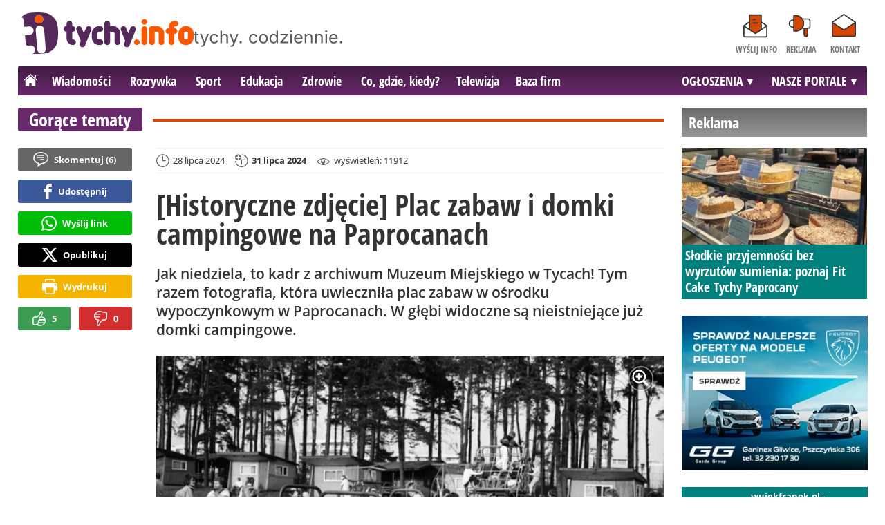

--- FILE ---
content_type: text/html; charset=UTF-8
request_url: https://www.tychy.info/goracetematy/22179-historyczne-zdjecie-plac-zabaw-i-domki-campingowe-na-paprocanach
body_size: 12236
content:
<!DOCTYPE html>
<html lang="pl-PL">

<head>
	<link rel="dns-prefetch" href="//connect.facebook.net">
	<link rel="dns-prefetch" href="//img.tychy.info">
	<link rel="dns-prefetch" href="//galeria.tychy.info">
	<link rel="dns-prefetch" href="//reklama.pless-intermedia.pl">
	<link rel="dns-prefetch" href="//s1.pless-intermedia.pl">
	<link rel="dns-prefetch" href="//pagead2.googlesyndication.com">
	<link rel="dns-prefetch" href="//google-analytics.com">
	<link rel="dns-prefetch" href="//komentarze.tychy.info">
		<link rel="preload" href="/public/fonts/OpenSans-Bold.woff2" crossorigin="anonymous" as="font" type="font/woff2">
	<link rel="preload" href="/public/fonts/OpenSans-Regular.woff2" crossorigin="anonymous" as="font" type="font/woff2">
	<link rel="preload" href="/public/fonts/OpenSansCondensed-Bold.woff2" crossorigin="anonymous" as="font" type="font/woff2">
	<link rel="preload" as="style" href="/public/style-1.3.17.css">
	<link rel="preload" as="script" href="/public/scripts-1.0.57.js">
	<meta http-equiv="Content-Type" content="text/html; charset=utf-8" />
	<meta name="viewport" content="width=device-width,initial-scale=1">
	<!-- Google tag (gtag.js) -->
	<script async src="https://www.googletagmanager.com/gtag/js?id=G-HF7QE3Q62E"></script>
	<script>
		window.dataLayer = window.dataLayer || [];

		function gtag() {
			dataLayer.push(arguments);
		}
		gtag('js', new Date());

		gtag('config', 'G-HF7QE3Q62E');
	</script>
	<title>tychy.info: [Historyczne zdjęcie] Plac zabaw i domki campingowe na Paprocanach - Tychy</title>
<meta property="og:type" content="article">
<meta property="og:title" content="Historyczne zdjęcie: Plac zabaw i domki campingowe na Paprocanach">
<meta name="twitter:title" content="Historyczne zdjęcie: Plac zabaw i domki campingowe na Paprocanach">
<meta name="description" content="Jak niedziela, to kadr z archiwum Muzeum Miejskiego w Tycach! Tym razem fotografia, która uwieczniła plac zabaw w ośrodku wypoczynkowym w Paprocanach. W głębi widoczne są nieistniejące już domki campingowe.">
<meta property="og:description" content="Jak niedziela, to kadr z archiwum Muzeum Miejskiego w Tycach! Tym razem fotografia, która uwieczniła plac zabaw w ośrodku wypoczynkowym w Paprocanach. W głębi widoczne są nieistniejące już domki campingowe.">
<meta name="twitter:description" content="Jak niedziela, to kadr z archiwum Muzeum Miejskiego w Tycach! Tym razem fotografia, która uwieczniła plac zabaw w ośrodku wypoczynkowym w Paprocanach. W głębi widoczne są nieistniejące już domki campingowe.">
<meta name="keywords" content="Historyczne ciekawostki, Historia, Historia, Tychy">
<meta property="og:url" content="https://www.tychy.info/wiadomosci/22179-historyczne-zdjecie-plac-zabaw-i-domki-campingowe-na-paprocanach-tychy">
<meta name="thumbnailUrl" content="https://img.tychy.info/ib/6a3ce36420dbd1e291a80fbea2318b9e/7/2024/07/plac_zabaw_i_domki_campingowe_na_paprocanach_1988_rok_5719.jpg">
<meta property="og:image" content="https://img.tychy.info/2024/07/plac_zabaw_i_domki_campingowe_na_paprocanach_1988_rok_5719.jpg">
<meta name="twitter:image" content="https://img.tychy.info/2024/07/plac_zabaw_i_domki_campingowe_na_paprocanach_1988_rok_5719.jpg">
<meta property="og:image:alt" content="Plac zabaw i domki campingowe na Paprocanach, 1988 rok">
<meta property="article:publisher" content="https://www.facebook.com/pages/tychyinfo/325275497519638">
<meta name="pubdate" content="2024-07-28T07:00:00+02:00">
<meta property="article:published_time" content="2024-07-28T07:00:00+02:00">
<meta name="lastmod" content="2024-07-31T07:00:02+02:00">
<meta property="article:modified_time" content="2024-07-31T07:00:02+02:00">
<meta name="author" content="ar / tychy.info">
<meta property="article:tag" content="Historyczne ciekawostki">
<meta property="article:tag" content="Historia">
<meta property="article:tag" content="Historia">
<meta property="article:tag" content="Tychy">
<meta property="og:site_name" content="www.tychy.info">
<meta name="language" content="pl_PL">
<meta property="og:locale"  content="pl_PL">
<meta property="fb:pages" content="325275497519638">
<meta property="fb:app_id" content="333282446717690">
<link rel="canonical" href="https://www.tychy.info/wiadomosci/22179-historyczne-zdjecie-plac-zabaw-i-domki-campingowe-na-paprocanach-tychy">
<meta name="twitter:card" content="summary_large_image">
<meta name="twitter:site" content="@tychy_info">
<meta name="robots" content="index,follow,all,max-snippet:-1,max-image-preview:large">
<script type="application/ld+json">
{"@context":"https:\/\/schema.org","@type":"NewsArticle","mainEntityOfPage":{"@type":"WebPage","@id":"https:\/\/www.tychy.info\/wiadomosci\/22179-historyczne-zdjecie-plac-zabaw-i-domki-campingowe-na-paprocanach-tychy"},"headline":"Historyczne zdj\u0119cie: Plac zabaw i domki campingowe na Paprocanach","image":{"@type":"ImageObject","url":"https:\/\/img.tychy.info\/2024\/07\/plac_zabaw_i_domki_campingowe_na_paprocanach_1988_rok_5719.jpg"},"thumbnail":{"@type":"ImageObject","url":"https:\/\/img.tychy.info\/ib\/6a3ce36420dbd1e291a80fbea2318b9e\/7\/2024\/07\/plac_zabaw_i_domki_campingowe_na_paprocanach_1988_rok_5719.jpg","width":300,"height":156},"datePublished":"2024-07-28T07:00:00+02:00","dateModified":"2024-07-31T07:00:02+02:00","author":{"@type":"Person","name":"ar \/ tychy.info"},"description":"Jak niedziela, to kadr z archiwum Muzeum Miejskiego w Tycach! Tym razem fotografia, kt\u00f3ra uwieczni\u0142a plac zabaw w o\u015brodku wypoczynkowym w Paprocanach. W g\u0142\u0119bi widoczne s\u0105 nieistniej\u0105ce ju\u017c domki campingowe.","publisher":{"@context":"https:\/\/schema.org","@type":"NewsMediaOrganization","url":"https:\/\/www.tychy.info","name":"tychy.info","description":"tychy.info | tychy. codziennie. Lokalne informacje, wiadomo\u015bci, wydarzenia.Najwa\u017cniejsze informacje z Tych\u00f3w i okolic. Wiadomo\u015bci, wydarzenia, komunikaty, aktualno\u015bci drogowe, sport, biznes i \u017cycie miasta. tychy.info | tychy. codziennie.","email":"redakcja@tychy.info","telephone":"+48322128893","image":["https:\/\/www.tychy.info\/public\/img\/tychy-info-logo.svg","https:\/\/www.tychy.info\/public\/img\/tychy-info-logo-white.svg"],"logo":{"@type":"ImageObject","url":"https:\/\/www.tychy.info\/public\/img\/tychy-info-logo.png","width":1024,"height":247,"caption":"Logo tychy.info"},"address":[{"@type":"PostalAddress","streetAddress":"Bielska 10","addressLocality":"Pszczyna","addressRegion":"\u015al\u0105skie","postalCode":"43-200","addressCountry":{"@type":"Country","name":"PL"}}],"sameAs":["https:\/\/www.facebook.com\/tychy.info\/","https:\/\/www.instagram.com\/tychy.info\/","https:\/\/twitter.com\/tychy_info","https:\/\/www.youtube.com\/channel\/UC_HpjAA2pH_A0UebmrJk0jQ"],"parentOrganization":{"@type":"Organization","name":"pless intermedia Tomasz Klimczak","url":"https:\/\/www.pless-intermedia.pl\/","email":"biuro@pless-intermedia.pl","address":[{"@type":"PostalAddress","streetAddress":"Bielska 10","addressLocality":"Pszczyna","addressRegion":"\u015al\u0105skie","postalCode":"43-200","addressCountry":{"@type":"Country","name":"PL"}}],"logo":{"@type":"ImageObject","url":"https:\/\/pless-intermedia.pl\/pless-intermedia.svg","width":1024,"height":420,"caption":"Logo pless intermedia"},"sameAs":["https:\/\/www.facebook.com\/pless.intermedia\/"]}}}
</script>
	<link rel="stylesheet" type="text/css" href="/public/style-1.3.17.css">
			<link rel="stylesheet" media="print" type="text/css" href="/public/artykul_print.css">
		<script type="text/javascript" src="/public/scripts-1.0.57.js"></script>
	<link rel="alternate" type="application/rss+xml" title="Tychy.info (RSS 2.0)" href="/rss.xml" />
		<link rel="apple-touch-icon-precomposed" sizes="57x57" href="/public/img/favicons/apple-touch-icon-57x57.png" />
	<link rel="apple-touch-icon-precomposed" sizes="114x114" href="/public/img/favicons/apple-touch-icon-114x114.png" />
	<link rel="apple-touch-icon-precomposed" sizes="72x72" href="/public/img/favicons/apple-touch-icon-72x72.png" />
	<link rel="apple-touch-icon-precomposed" sizes="144x144" href="/public/img/favicons/apple-touch-icon-144x144.png" />
	<link rel="apple-touch-icon-precomposed" sizes="60x60" href="/public/img/favicons/apple-touch-icon-60x60.png" />
	<link rel="apple-touch-icon-precomposed" sizes="120x120" href="/public/img/favicons/apple-touch-icon-120x120.png" />
	<link rel="apple-touch-icon-precomposed" sizes="76x76" href="/public/img/favicons/apple-touch-icon-76x76.png" />
	<link rel="apple-touch-icon-precomposed" sizes="152x152" href="/public/img/favicons/apple-touch-icon-152x152.png" />
	<link rel="icon" type="image/png" href="/public/img/favicons/favicon-196x196.png" sizes="196x196" />
	<link rel="icon" type="image/png" href="/public/img/favicons/favicon-96x96.png" sizes="96x96" />
	<link rel="icon" type="image/png" href="/public/img/favicons/favicon-32x32.png" sizes="32x32" />
	<link rel="icon" type="image/png" href="/public/img/favicons/favicon-16x16.png" sizes="16x16" />
	<link rel="icon" type="image/png" href="/public/img/favicons/favicon-128.png" sizes="128x128" />
	<meta name="application-name" content="tychy.info" />
	<meta name="msapplication-TileColor" content="#FFFFFF" />
	<meta name="msapplication-TileImage" content="/public/img/favicons/mstile-144x144.png" />
	<meta name="msapplication-square70x70logo" content="/public/img/favicons/mstile-70x70.png" />
	<meta name="msapplication-square150x150logo" content="/public/img/favicons/mstile-150x150.png" />
	<meta name="msapplication-wide310x150logo" content="/public/img/favicons/mstile-310x150.png" />
	<meta name="msapplication-square310x310logo" content="/public/img/favicons/mstile-310x310.png" />
	<script>
					const theme = (window.matchMedia('(max-width:1010px)').matches) ? 'black' : 'white';
			</script>	
	<script async src="https://fundingchoicesmessages.google.com/i/pub-7973022587511598?ers=1"></script><script>(function() {function signalGooglefcPresent() {if (!window.frames['googlefcPresent']) {if (document.body) {const iframe = document.createElement('iframe'); iframe.style = 'width: 0; height: 0; border: none; z-index: -1000; left: -1000px; top: -1000px;'; iframe.style.display = 'none'; iframe.name = 'googlefcPresent'; document.body.appendChild(iframe);} else {setTimeout(signalGooglefcPresent, 0);}}}signalGooglefcPresent();})();</script>
	<meta name="publication-media-verification" content="a06992df4ff640d0b006bed82adade14">
</head>
<body>
	<script>
		document.body.classList.add(theme);
	</script>
	<div class="page">
				    		<header class="top" style="position:relative;">
    			<div class="logo-nav">
    				<div id="logo">
    					<a class="d1" href="/" title="tychy.info">
    						tychy.info
    						<img width="249" height="60" alt="tychy.info" />
    						<script>
    							const now = new Date();
    							let logo_src = '/public/img/tychy-info-logo'
    							if (theme == 'black') logo_src += '-white';
    							if (['1-5', '2-5', '3-5', '11-11'].includes(`${now.getDate()}-${now.getMonth()+1}`)) logo_src += '-polska';
    							document.querySelector('a.d1 img').src = `${logo_src}.svg`;
    						</script>
    					</a>
    					<span class="tychy_codziennie">
    						<img width="177" height="20" alt="tychy. codziennie." />
    						<script>
    							document.querySelector('span.tychy_codziennie img').src = (theme == 'black') ? '/public/img/tychy-codziennie-white.svg' : '/public/img/tychy-codziennie.svg';
    						</script>
    					</span>
    				</div>
    				<nav id="iconsMenu">
    					<ul>
    						    							<li class="icon1">
    								<a href="/wyslijinfo" rel="nofollow">Wyślij info</a>
    							</li>
    						    						<li class="icon3">
    							<a href="/reklama">Reklama</a>
    						</li>
    						<li class="icon4">
    							<a href="/kontakt">Kontakt</a>
    						</li>
    					</ul>
    				</nav>
    			</div>
    			 <div class="menu-position-holder"> <div class="menu-mobile-layer"> <div class="menu-wrapper"> <div class="menu-belka"> <nav id="mainMenu"> <a href="#" class="menu-mobile-btn">Menu</a> <ul class="menu-mobile-submenu"> <li menu-id="glowna" class="menu-item-link"><a href="https://www.tychy.info" class="home"><span>Strona główna</span></a></li><li menu-id="wiadomosci" class="menu-item-link with-submenu"><a href="https://www.tychy.info/wiadomosci">Wiadomości</a><div class="menu-tematy-mobile tematy-1"><ul><li id="t56"><a href="https://www.tychy.info/wiadomosci/temat/56-biznes">Biznes</a></li><li id="t65"><a href="https://www.tychy.info/wiadomosci/temat/65-ekologia">Ekologia</a></li><li id="t54"><a href="https://www.tychy.info/wiadomosci/temat/54-historia">Historia</a></li><li id="t60"><a href="https://www.tychy.info/wiadomosci/temat/60-inwestycje">Inwestycje</a></li><li id="t47"><a href="https://www.tychy.info/wiadomosci/temat/47-komunikacja">Komunikacja</a></li><li id="t59"><a href="https://www.tychy.info/wiadomosci/temat/59-ludzie">Ludzie</a></li><li id="t50"><a href="https://www.tychy.info/wiadomosci/temat/50-na-sygnale">Na sygnale</a></li><li id="t4"><a href="https://www.tychy.info/wiadomosci/temat/4-polityka">Polityka</a></li><li id="t57"><a href="https://www.tychy.info/wiadomosci/temat/57-polityka-spoleczna">Polityka społeczna</a></li><li id="t63"><a href="https://www.tychy.info/wiadomosci/temat/63-sponsorowane">Sponsorowane</a></li><li id="t36"><a href="https://www.tychy.info/wiadomosci/temat/36-turystyka">Turystyka</a></li></ul></div></li> <li menu-id="rozrywka" class="menu-item-link with-submenu"><a href="https://www.tychy.info/rozrywka">Rozrywka</a><div class="menu-tematy-mobile tematy-2"><ul><li id="t88"><a href="https://www.tychy.info/rozrywka/temat/88-dla-dzieci">Dla dzieci</a></li><li id="t113"><a href="https://www.tychy.info/rozrywka/temat/113-dla-seniorow">Dla seniorów</a></li><li id="t7"><a href="https://www.tychy.info/rozrywka/temat/7-imprezy">Imprezy</a></li><li id="t48"><a href="https://www.tychy.info/rozrywka/temat/48-kabarety">Kabarety</a></li><li id="t40"><a href="https://www.tychy.info/rozrywka/temat/40-kina">Kina</a></li><li id="t37"><a href="https://www.tychy.info/rozrywka/temat/37-koncerty">Koncerty</a></li><li id="t62"><a href="https://www.tychy.info/rozrywka/temat/62-literatura">Literatura</a></li><li id="t9"><a href="https://www.tychy.info/rozrywka/temat/9-podroze">Podróże</a></li><li id="t41"><a href="https://www.tychy.info/rozrywka/temat/41-spektakle">Spektakle</a></li><li id="t66"><a href="https://www.tychy.info/rozrywka/temat/66-warsztaty">Warsztaty</a></li><li id="t49"><a href="https://www.tychy.info/rozrywka/temat/49-wystawy">Wystawy</a></li><li id="t79"><a href="https://www.tychy.info/rozrywka/temat/79-zabawy-festyny">Zabawy, festyny</a></li></ul></div></li> <li menu-id="sport" class="menu-item-link with-submenu"><a href="https://www.tychy.info/sport">Sport</a><div class="menu-tematy-mobile tematy-3"><ul><li id="t111"><a href="https://www.tychy.info/sport/temat/111-fitness">Fitness</a></li><li id="t115"><a href="https://www.tychy.info/sport/temat/115-hokej">Hokej</a></li><li id="t13"><a href="https://www.tychy.info/sport/temat/13-pilka-nozna">Piłka nożna</a></li><li id="t14"><a href="https://www.tychy.info/sport/temat/14-rower">Rower</a></li><li id="t17"><a href="https://www.tychy.info/sport/temat/17-sporty-zimowe">Sporty zimowe</a></li><li id="t114"><a href="https://www.tychy.info/sport/temat/114-taniec">Taniec</a></li></ul></div></li> <li menu-id="edukacja" class="menu-item-link menu-wiecej-item"><a href="https://www.tychy.info/edukacja">Edukacja</a></li> <li menu-id="zdrowie" class="menu-item-link menu-wiecej-item"><a href="https://www.tychy.info/zdrowie">Zdrowie</a></li> <li menu-id="cgk" class="menu-item-link menu-wiecej-item"><a href="https://www.tychy.info/cgk">Co, gdzie, kiedy?</a></li><li menu-id="wideo" class="menu-item-link menu-wiecej-item"><a href="https://www.tychy.info/wideo">Telewizja</a></li><li menu-id="firmy" class="menu-item-link menu-wiecej-item"><a href="https://firmy.tychy.info/">Baza firm</a></li> <li menu-id="najnowsze" class="menu-item-link mobile-only"><a href="https://www.tychy.info/najnowsze">Najnowsze</a></li> <li menu-id="goracetematy" class="menu-item-link mobile-only"><a href="https://www.tychy.info/goracetematy">Gorące tematy</a><div class="menu-tematy-mobile menu-lata-mobile desktop-only"><ul><li id="r2025"><a href="https://www.tychy.info/goracetematy/rok/2025">2025</a></li><li id="r2024"><a href="https://www.tychy.info/goracetematy/rok/2024">2024</a></li><li id="r2023"><a href="https://www.tychy.info/goracetematy/rok/2023">2023</a></li><li id="r2022"><a href="https://www.tychy.info/goracetematy/rok/2022">2022</a></li><li id="r2021"><a href="https://www.tychy.info/goracetematy/rok/2021">2021</a></li><li id="r2020"><a href="https://www.tychy.info/goracetematy/rok/2020">2020</a></li><li id="r2019"><a href="https://www.tychy.info/goracetematy/rok/2019">2019</a></li><li id="r2018"><a href="https://www.tychy.info/goracetematy/rok/2018">2018</a></li><li id="r2017"><a href="https://www.tychy.info/goracetematy/rok/2017">2017</a></li></ul></div></li> <li menu-id="najpopularniejsze" class="menu-item-link mobile-only"><a href="https://www.tychy.info/najpopularniejsze">Najpopularniejsze</a><div class="menu-tematy-mobile menu-czas-mobile desktop-only"><ul><li id="c1"><a href="https://www.tychy.info/najpopularniejsze/czas/1">7 dni</a></li><li id="c2"><a href="https://www.tychy.info/najpopularniejsze/czas/2">30 dni</a></li><li id="c3"><a href="https://www.tychy.info/najpopularniejsze/czas/3">3 miesiące</a></li><li id="c4"><a href="https://www.tychy.info/najpopularniejsze/czas/4">6 miesięcy</a></li><li id="c5"><a href="https://www.tychy.info/najpopularniejsze/czas/5">1 rok</a></li><li id="c6"><a href="https://www.tychy.info/najpopularniejsze/czas/6">2 lata</a></li></ul></div></li> <li menu-id="reklama" class="menu-item-link mobile-only"><a href="/reklama">Reklama</a></li> <li menu-id="kontakt" class="menu-item-link mobile-only"><a href="/kontakt">Kontakt</a></li> </ul><div id="menuWiecej" class="menu-item-with-submenu"> <a href="#" class="triangle down">Więcej</a> <ul> <li menu-id="edukacja"><a href="https://www.tychy.info/edukacja">Edukacja</a></li> <li menu-id="zdrowie"><a href="https://www.tychy.info/zdrowie">Zdrowie</a></li><li menu-id="cgk"><a href="https://www.tychy.info/cgk">Co, gdzie, kiedy?</a></li> <li menu-id="wideo"><a href="https://www.tychy.info/wideo">Telewizja</a></li> <li menu-id="firmy"><a href="https://firmy.tychy.info/">Baza firm</a></li> </ul> </div> <div id="menuPortale" class="menu-item-with-submenu"> <a href="#" class="triangle down">NASZE PORTALE</a> <ul><li><a href="https://www.beskidy.cafe">beskidy.cafe</a></li><li><a href="https://www.bielskiedrogi.pl">bielskiedrogi.pl</a></li><li><a href="https://www.bielsko.info">bielsko.info</a></li><li><a href="https://www.brenna.info">brenna.info</a></li> <li><a href="https://www.cieszyn.news">cieszyn.news</a></li><li><a href="https://www.czecho.pl">czecho.pl</a></li> <li><a href="https://www.pless.pl">pless.pl</a></li> <li><a href="https://www.tychy.info">tychy.info</a></li> </ul> </div> <div id="menuOgloszenia" class="menu-item-with-submenu"> <a href="https:https://www.tychy.info/ogloszenia/" class="triangle down">OGŁOSZENIA</a> <ul><li><a href="https://www.djfranek.pl/">Co,&nbsp;gdzie,&nbsp;kiedy?</a></li> <li><a href="https://wujekfranek.pl/">Drobne</a></li> <li><a href="https://turboportal.pl/">Motoryzacja</a></li> <li><a href="https://mojelokum.pl">Nieruchomości</a></li> <li><a href="https://mojapraca.pl">Praca</a></li> <li><a href="http://zloteobraczki.pl">Wesele</a></li> </ul> </div> </nav> </div> </div> </div> </div> <div class="menu-tematy-desktop"></div>    				<script>
    					$('#mainMenu [menu-id=""] > a').addClass('active');
    					if ($('#mainMenu [menu-id=""]').has('.menu-tematy-mobile ul')) {
    						$('.menu-tematy-desktop').html($('#mainMenu [menu-id=""] .menu-tematy-mobile ul').clone());
    					}
    				</script>
    			    			
    		</header><section class="sidebar">
    <header class="belka-gray" style="margin-bottom:1rem;"><a href="/reklama">
            <h2>Reklama</h2>
        </a></header>
    <div class="artykul-sponsorowany" style="margin-bottom:1.5rem;">
        <article class="zajawka zajawka-reklama"><figure><a href="/wiadomosci/26753-slodkie-przyjemnosci-bez-wyrzutow-sumienia-poznaj-fit-cake-tychy-paprocany" class="thumb"><img loading="lazy" src="https://galeria.tychy.info/ib/1ca4ad38b055cb9e4efb5747de31afc5/z7/0/1084/1800/2020/2026/2026-01-08/slides/fit_cake_tychy_paprocany_2403.jpg" alt="" width="300" height="156"></a></figure><header><h3><a href="/wiadomosci/26753-slodkie-przyjemnosci-bez-wyrzutow-sumienia-poznaj-fit-cake-tychy-paprocany">Słodkie przyjemności bez wyrzutów sumienia: poznaj Fit Cake Tychy Paprocany</a></h3></header></article>    </div>
    <div class="skyscraper-start">
        <div class="skyscraper-lock">
            <div class="reklama-mod">
                <div class="blok-r blok-billboard" data-ads-id="65ebee874f12582339f7623ec5e3bd21"><div class="resizable-outer resizable970x250 reklama-display-desktop"><div class="resizable-inner"><iframe src="https://s1.pless-intermedia.pl/public/slajdy/html/2565_1767968461.html#https://www.tychy.info/a.php?k=65ebee874f12582339f7623ec5e3bd21|1" style="width:100%;height:100%;" scrolling="no" loading="lazy"></iframe></div></div><div class="resizable-outer resizable300x250 reklama-display-mobile"><div class="resizable-inner"><iframe src="https://s1.pless-intermedia.pl/public/slajdy/html/2564_1767968477.html#https://www.tychy.info/a.php?k=65ebee874f12582339f7623ec5e3bd21|1" style="width:100%;height:100%;" scrolling="no" loading="lazy"></iframe></div></div></div>                <div class="wrapper-row blok-r blok-link-rotacyjny" data-ads-id="369ea07e9664eb200e5d2c376a2c0256">
<a href="https://www.tychy.info/a.php?k=369ea07e9664eb200e5d2c376a2c0256&e=9kFUrbVpVNb2jIND%2B9ZvSckIt67gmWmO4oUYnyPXCJU%3D" target="_blank">
	<figure><img width="120" height="90" src="https://s1.pless-intermedia.pl/public/banner/13/3373db48603bb313df2a1ee039558707.jpg" alt="wujekfranek.pl" loading="lazy"/></figure>
	<header>		
	<h4>wujekfranek.pl - OGŁOSZENIA po sąsiedzku</h4>		
	Tychy | Pszczyna | Czechowice | Bielsko | Cieszyn
	</header>
</a>	
	</div>            </div>
        </div>
    </div>
    <script>
        function s12() {
            const scrollHeight = $(window).scrollTop() + 52;
            const assideOffsetTop = $('.skyscraper-start').offset().top;
            const skyscraperHeight = $('.skyscraper-lock').height();
            const footerOffsetTop = $('.page>footer').offset().top - 15;
            if ($('.skyscraper-start').is(':visible') && $(window).height() > skyscraperHeight && footerOffsetTop - assideOffsetTop > skyscraperHeight + 40) {
                $('.skyscraper-lock').css({
                    'width': $('.skyscraper-start').width()
                });
                if (footerOffsetTop - scrollHeight < skyscraperHeight) {
                    $('.skyscraper-lock').removeClass('skyscraper-stay-on-top').css({
                        position: 'absolute',
                        top: (footerOffsetTop - assideOffsetTop - skyscraperHeight) + 'px'
                    });
                } else {
                    $('.skyscraper-lock').css({
                        position: '',
                        top: ''
                    });
                    if (scrollHeight > assideOffsetTop) {
                        $('.skyscraper-lock').addClass('skyscraper-stay-on-top');
                    } else {
                        $('.skyscraper-lock').removeClass('skyscraper-stay-on-top');
                    }
                }
            } else {
                $('.skyscraper-lock').removeClass('skyscraper-stay-on-top').css({
                    position: '',
                    top: '',
                    'width': ''
                });
            }
        }
        $(document).ready(function() {
            $(window).resize(s12);
            $(window).scroll(s12);
            s12();
                            if ($('.blok-skyscraper-pod-leadem').length) {
                    var wiezowiec_move_uder_lead_status = 1;

                    function wiezowiec_move_uder_lead() {
                        if ($(document).width() > 1010 && wiezowiec_move_uder_lead_status == 2) {
                            $('.skyscraper-lock').prepend($('.blok-skyscraper-pod-leadem .reklama-mod'));
                            $('.blok-skyscraper-pod-leadem').hide();
                            wiezowiec_move_uder_lead_status = 1;
                        } else if ($(document).width() <= 1010 && wiezowiec_move_uder_lead_status == 1) {
                            $('.blok-skyscraper-pod-leadem').html($('.skyscraper-lock .reklama-mod'));
                            $('.blok-skyscraper-pod-leadem').show();
                            wiezowiec_move_uder_lead_status = 2;
                        }
                    }
                    wiezowiec_move_uder_lead();
                    $(window).resize(function() {
                        wiezowiec_move_uder_lead(false);
                    });
                }
                    });
    </script>
</section><main>
	<header class="pasek-red-artykul">
		<h2><a href="/goracetematy/">Gorące tematy</a></h2>
	</header>
	<section class="wrapper">
											<div class="blok-artykul blok-artykul-z-akcjami">
						<div class="artykul-akcje artykul-akcje-desktop sticky"><ul><li><a href="#komentarze" class="comment"><span>Skomentuj (</span>6<span>)</span></a></li><li><a class="facebook fb-share-button-static" href="javascript:void(0)" data-href="https://www.tychy.info/wiadomosci/22179-historyczne-zdjecie-plac-zabaw-i-domki-campingowe-na-paprocanach-tychy" ><span>Udostępnij</span></a></li><li><a class="whatsapp" href="https://wa.me/?text=%5BHistoryczne+zdj%C4%99cie%5D+Plac+zabaw+i+domki+campingowe+na+Paprocanach%0Ahttps%3A%2F%2Fwww.tychy.info%2Fwiadomosci%2F22179-historyczne-zdjecie-plac-zabaw-i-domki-campingowe-na-paprocanach-tychy" target="_blank" rel="noreferrer"><span>Wyślij link</span></a></li><li><a class="x" href="https://twitter.com/intent/tweet?text=%5BHistoryczne+zdj%C4%99cie%5D+Plac+zabaw+i+domki+campingowe+na+Paprocanach%0Ahttps%3A%2F%2Fwww.tychy.info%2Fwiadomosci%2F22179-historyczne-zdjecie-plac-zabaw-i-domki-campingowe-na-paprocanach-tychy" target="_blank" rel="noreferrer"><span>Opublikuj</span></a></li><li><a class="print" href="javascript:window.print();" ><span>Wydrukuj</span></a></li><li id="a22179" class="vote-off"><a href="javascript:void(0);" class="vote-up">5</a><a href="javascript:void(0);" class="vote-down">0</a></li></ul></div>		<script>
		$(document).ready(function(){
			function stick_artykul_akcje(){
				let elems = document.querySelector("div.artykul-akcje.sticky ul");
				if(elems.offsetHeight<window.innerHeight){
					let elemh = document.querySelector("div.artykul-akcje.sticky");
					let recth = elemh.getBoundingClientRect();
					let rects = elems.getBoundingClientRect();
					if(recth.bottom<$(elems).height()+56) elems.className='stic-bottom';
					else if(recth.top-56<0) elems.className='stic';
					else elems.className='';
				}
			}
			$(window).resize(stick_artykul_akcje);
			$(window).scroll(stick_artykul_akcje);
			stick_artykul_akcje();
		})
	</script><article class="artykul">
		<div class="artykul-opcje"><ul><li class="ico-date-gray" title="Data dodania">28 lipca 2024</li><li class="ico-date-add-gray s" title="Data aktualizacji">31 lipca 2024</li><li class="ico-seen-gray" title="Wyświetleń"><ins class="hide-mobile-479">wyświetleń: </ins>11912</li></ul></div>	<header>
		<h1>[Historyczne zdjęcie] Plac zabaw i domki campingowe na Paprocanach</h1>
						<p>Jak niedziela, to kadr z archiwum Muzeum Miejskiego w Tycach! Tym razem fotografia, która uwieczniła plac zabaw w ośrodku wypoczynkowym w Paprocanach. W głębi widoczne są nieistniejące już domki campingowe.</p>
	</header>
	<div class="artykul-akcje artykul-akcje-mobile"><ul><li><a href="#komentarze" class="comment"><span>Skomentuj (</span>6<span>)</span></a></li><li><a class="facebook fb-share-button-static" href="javascript:void(0)" data-href="https://www.tychy.info/wiadomosci/22179-historyczne-zdjecie-plac-zabaw-i-domki-campingowe-na-paprocanach-tychy" ><span>Udostępnij</span></a></li><li><a class="whatsapp" href="https://wa.me/?text=%5BHistoryczne+zdj%C4%99cie%5D+Plac+zabaw+i+domki+campingowe+na+Paprocanach%0Ahttps%3A%2F%2Fwww.tychy.info%2Fwiadomosci%2F22179-historyczne-zdjecie-plac-zabaw-i-domki-campingowe-na-paprocanach-tychy" target="_blank" rel="noreferrer"><span>Wyślij link</span></a></li><li><a class="x" href="https://twitter.com/intent/tweet?text=%5BHistoryczne+zdj%C4%99cie%5D+Plac+zabaw+i+domki+campingowe+na+Paprocanach%0Ahttps%3A%2F%2Fwww.tychy.info%2Fwiadomosci%2F22179-historyczne-zdjecie-plac-zabaw-i-domki-campingowe-na-paprocanach-tychy" target="_blank" rel="noreferrer"><span>Opublikuj</span></a></li><li><a class="print" href="javascript:window.print();" ><span>Wydrukuj</span></a></li><li id="a22179" class="vote-off"><a href="javascript:void(0);" class="vote-up">5</a><a href="javascript:void(0);" class="vote-down">0</a></li></ul></div>			<div class="blok-skyscraper-pod-leadem blok-r-wrapper" data-label="REKLAMA"></div>
		<div class="artykul-tresc">
		<figure class="imageWrapper"><a href="https://img.tychy.info/ib/15dd23c424201b560a174cf3814c7e29/2/2024/07/plac_zabaw_i_domki_campingowe_na_paprocanach_1988_rok_5719.jpg" title="Plac zabaw i domki campingowe na Paprocanach, 1988 rok" autor="fot. Krzysztof Pilecki / archiwum Muzeum Miejskiego w Tychach" target="_blank"><img class="zdjecie-w-tresci" loading="lazy" src="https://img.tychy.info/ib/641236687608bc422a2fde7800d48a46/4/2024/07/plac_zabaw_i_domki_campingowe_na_paprocanach_1988_rok_5719.jpg" alt="Plac zabaw i domki campingowe na Paprocanach, 1988 rok" /><span class="ico_lupa"></span></a><figcaption><span class="caption">Plac zabaw i domki campingowe na Paprocanach, 1988 rok</span> &middot; <em>fot. <span>Krzysztof Pilecki / archiwum Muzeum Miejskiego w Tychach</span></em></figcaption>
<script type="application/ld+json">
{"@context":"https:\/\/schema.org\/","@type":"ImageObject","contentUrl":"https:\/\/img.tychy.info\/ib\/15dd23c424201b560a174cf3814c7e29\/2\/2024\/07\/plac_zabaw_i_domki_campingowe_na_paprocanach_1988_rok_5719.jpg","creditText":"Krzysztof Pilecki \/ archiwum Muzeum Miejskiego w Tychach","caption":"Plac zabaw i domki campingowe na Paprocanach, 1988 rok"}
</script>
</figure><br />
<br />
Autorem fotografii jest Krzysztof Pilecki - artysta fotografik (ur. 1958 r.), fotografuje od 14 roku życia. Związany z Tychami, w latach 70. i 80. XX w. dokumentował architekturę miasta, zjawiska społeczne i kulturowe oraz pejzaż. Członek Klubu Fotograficznego KRON w Tychach, Grupy Twórczej HARD oraz Katowickiego Towarzystwa Fotograficznego. Od 1985 r. członek Związku Polskich Artystów Fotografików. Był pracownikiem Wydziału Radia i Telewizji Uniwersytetu Śląskiego w Katowicach. Zajmował się także, fotografią reklamową w technice cyfrowej. Wrócił jednak do tradycyjnego sposobu fotografowania. Brał udział w ponad 90 wystawach w Polsce i za granicą (m.in. w Edynburgu, Ludwigshafen, Waszyngtonie, Hong-Kongu). Zdobył wiele nagród i wyróżnień. Zrealizował 14 wystaw indywidualnych m. in. w Rzeszowie, Bytomiu, Tychach, Katowicach, Chorzowie, Gliwicach, Bielsku-Białej.	</div>
	<footer><p class="autorzy">ar / tychy.info</p><p class="zrodlo">źródło: Muzeum Miejskie w Tychach</p></footer>	<div class="artykul-akcje artykul-akcje-mobile"><ul><li><a href="#komentarze" class="comment"><span>Skomentuj (</span>6<span>)</span></a></li><li><a class="facebook fb-share-button-static" href="javascript:void(0)" data-href="https://www.tychy.info/wiadomosci/22179-historyczne-zdjecie-plac-zabaw-i-domki-campingowe-na-paprocanach-tychy" ><span>Udostępnij</span></a></li><li><a class="whatsapp" href="https://wa.me/?text=%5BHistoryczne+zdj%C4%99cie%5D+Plac+zabaw+i+domki+campingowe+na+Paprocanach%0Ahttps%3A%2F%2Fwww.tychy.info%2Fwiadomosci%2F22179-historyczne-zdjecie-plac-zabaw-i-domki-campingowe-na-paprocanach-tychy" target="_blank" rel="noreferrer"><span>Wyślij link</span></a></li><li><a class="x" href="https://twitter.com/intent/tweet?text=%5BHistoryczne+zdj%C4%99cie%5D+Plac+zabaw+i+domki+campingowe+na+Paprocanach%0Ahttps%3A%2F%2Fwww.tychy.info%2Fwiadomosci%2F22179-historyczne-zdjecie-plac-zabaw-i-domki-campingowe-na-paprocanach-tychy" target="_blank" rel="noreferrer"><span>Opublikuj</span></a></li><li><a class="print" href="javascript:window.print();" ><span>Wydrukuj</span></a></li><li id="a22179" class="vote-off"><a href="javascript:void(0);" class="vote-up">5</a><a href="javascript:void(0);" class="vote-down">0</a></li></ul></div>	<script>
		$(function() {
			$('a[rel="lightbox"]').lightBox();
			PlusMinus.init();
		});
	</script>
	<div class="powiadomienia-box-opcja" style="overflow:hidden;font-size:0.938rem;margin-bottom:1.5rem;border-top:solid 1px #efefef;border-bottom:solid 1px #efefef;padding:1rem 0;"><div class="powiadomienia-box" style="font-weight:bolder;">Jeśli chcesz otrzymywać powiadomienia o nowych artykułach z tematu <a href="https://www.tychy.info/wiadomosci/tag/1189-historyczne-ciekawostki">"Historyczne ciekawostki"</a> podaj <span id="1189696d23f71c013" style="white-space: nowrap;"></span></div>
<script>
    $('#1189696d23f71c013').append(
        $('<input />', {
            type: 'email',
            id: '1189696d23f71c013_a1',
            'class': 'text',
            placeholder: 'adres email',
            required: true,
            style: 'border: none;background: #eee;padding: 3px 5px;'
        })
    ).append(
        $('<input />', {
            type: 'button',
            'class': 'button',
            value: 'Dodaj',
            style: 'margin-left:5px;'
        }).click(function() {
            const a1e = $('#1189696d23f71c013_a1').val();
            const a2i = 1189;
            $.post("/skrypty/powiadomienia/dodaj.php", {
                    a1: a1e,
                    a2: a2i
                },null,'json')
                .done(function(data) {
                    const m = new Monit();
                    const c = $('<div></div>', {
                        style: 'text-align:center;font-weight:bolder;'
                    }).css('color', (data.status == 'ok') ? '#00a600' : '#c60000').html(data.message).append(
                        $('<div></div>', {
                            style: 'text-align:center;margin-top:1.5rem;'
                        }).append(
                            $('<input />', {
                                type: "button",
                                'class': 'button',
                                value: 'Zamknij'
                            }).click(function() {
                                m.close();
                            })
                        )
                    );
                    m.show(c);
                    if(data.status == 'ok') $('#1189696d23f71c013_a1').val('');
                }).fail(
                    function() {
                        alert('Wystapił bład podczas przesyłania danych.');
                    }
                );
        })
    );
</script></div></article>						<div class="blok-r-wrapper" data-label="REKLAMA"><script async src="//pagead2.googlesyndication.com/pagead/js/adsbygoogle.js"></script>
<!-- tychy / wiadomości -->
<ins class="adsbygoogle"
style="display:block;height:280px;"
data-ad-client="ca-pub-7973022587511598"
data-ad-slot="7968811905"
data-ad-format="rectangle"
data-full-width-responsive="false"></ins>
<script>
(adsbygoogle = window.adsbygoogle || []).push({});
</script></div>	
						<div class="zobacz-takze artykuly-tagu">
		<header class="pasek-red medium">
		<h2><a href="/goracetematy/tag/1189">Historyczne ciekawostki</a></h2>
	</header>
		<div class="ramka" style="margin-bottom:1rem;font-weight:bolder;"><span class="powiadomienia-box" style="font-weight:bolder;">Jeśli chcesz otrzymywać powiadomienia o nowych artykułach z tematu <a href="https://www.tychy.info/wiadomosci/tag/1189-historyczne-ciekawostki">"Historyczne ciekawostki"</a> podaj <span id="1189696d23f70f9dc" style="white-space: nowrap;"></span></span>
<script>
    $('#1189696d23f70f9dc').append(
        $('<input />', {
            type: 'email',
            id: '1189696d23f70f9dc_a1',
            'class': 'text',
            placeholder: 'adres email',
            required: true,
            style: 'border: none;background: #eee;padding: 3px 5px;'
        })
    ).append(
        $('<input />', {
            type: 'button',
            'class': 'button',
            value: 'Dodaj',
            style: 'margin-left:5px;'
        }).click(function() {
            const a1e = $('#1189696d23f70f9dc_a1').val();
            const a2i = 1189;
            $.post("/skrypty/powiadomienia/dodaj.php", {
                    a1: a1e,
                    a2: a2i
                },null,'json')
                .done(function(data) {
                    const m = new Monit();
                    const c = $('<div></div>', {
                        style: 'text-align:center;font-weight:bolder;'
                    }).css('color', (data.status == 'ok') ? '#00a600' : '#c60000').html(data.message).append(
                        $('<div></div>', {
                            style: 'text-align:center;margin-top:1.5rem;'
                        }).append(
                            $('<input />', {
                                type: "button",
                                'class': 'button',
                                value: 'Zamknij'
                            }).click(function() {
                                m.close();
                            })
                        )
                    );
                    m.show(c);
                    if(data.status == 'ok') $('#1189696d23f70f9dc_a1').val('');
                }).fail(
                    function() {
                        alert('Wystapił bład podczas przesyłania danych.');
                    }
                );
        })
    );
</script></div>	<div class="content grid-3xn">
		<article class="zajawka"><figure><a href="/wiadomosci/26813-historyczne-zdjecia-wypas-krow-i-budowa-bloku-na-osiedlu-k-w-1977-roku-tychy" class="thumb"><img loading="lazy" src="https://img.tychy.info/ib/c02a595abbf4670f916918253318d237/7/2026/01/mmty_f_670_os_k_1977_wm_da4b.jpg" alt="MMTy F 670 Os. K 1977 wm" width="300" height="156"></a></figure><header><h3><a href="/wiadomosci/26813-historyczne-zdjecia-wypas-krow-i-budowa-bloku-na-osiedlu-k-w-1977-roku-tychy"><div class="label label-wazne">Gorący temat</div>[Historyczne zdjęcia] wypas krów i budowa bloku na osiedlu K w 1977 roku</a></h3></header></article><article class="zajawka"><figure><a href="/wiadomosci/26768-historyczne-zdjecia-pola-uprawne-i-osiedle-d-okolo-1967-roku-tychy" class="thumb"><img loading="lazy" src="https://img.tychy.info/ib/62ec92ea92fccae5438473db8791a51d/7/2026/01/stanislaw_kasperowicz_d4f9.jpg" alt="Stanisław Kasperowicz" width="300" height="156"></a></figure><header><h3><a href="/wiadomosci/26768-historyczne-zdjecia-pola-uprawne-i-osiedle-d-okolo-1967-roku-tychy"><div class="label label-wazne">Gorący temat</div>[Historyczne zdjęcia] Pola uprawne i osiedle D około 1967 roku</a></h3></header></article><article class="zajawka"><figure><a href="/wiadomosci/26724-historyczne-zdjecie-zimowe-stare-tychy-pod-koniec-lat-50-tychy" class="thumb"><img loading="lazy" src="https://img.tychy.info/ib/4b14e6c0b7d7f883684e9c958222afe9/7/2026/01/607619962_1307592781407037_2293156480274325819_n_2_98e8.jpg" alt="607619962 1307592781407037 2293156480274325819 n 2" width="300" height="156"></a></figure><header><h3><a href="/wiadomosci/26724-historyczne-zdjecie-zimowe-stare-tychy-pod-koniec-lat-50-tychy"><div class="label label-wazne">Gorący temat</div>[Historyczne zdjęcie] Zimowe Stare Tychy pod koniec lat 50.</a></h3></header></article><article class="zajawka"><figure><a href="/wiadomosci/26709-historyczne-zdjecie-swiateczna-scena-w-tyskim-domu-w-1931-roku-tychy" class="thumb"><img loading="lazy" src="https://img.tychy.info/ib/14a6879ad5c5ae1154fa5eaed2d25696/7/2025/12/598629197_1298758808957101_1726561684264810780_n_e79f.jpg" alt="598629197 1298758808957101 1726561684264810780 n" width="300" height="156"></a></figure><header><h3><a href="/wiadomosci/26709-historyczne-zdjecie-swiateczna-scena-w-tyskim-domu-w-1931-roku-tychy"><div class="label label-wazne">Gorący temat</div>[Historyczne zdjęcie] Świąteczna scena w tyskim domu w 1931 roku</a></h3></header></article><article class="zajawka"><figure><a href="/wiadomosci/26686-historyczne-zdjecia-kosciol-pw-sw-jana-chrzciciela-okolo-1958-roku-tychy" class="thumb"><img loading="lazy" src="https://img.tychy.info/ib/83224d1406aa88fe99de402be7932747/7/2025/12/kosciol_pw_sw_jana_chrzciciela_w_latach_piecdziesiatych_xx_wieku_53ac.jpg" alt="Kościół pw. św. Jana Chrzciciela w latach pięćdziesiątych XX wieku" width="300" height="156"><div class="fw"><img width="28" height="28" src="/public/img/foto.svg" alt="zdjęcia" loading="lazy"></div></a></figure><header><h3><a href="/wiadomosci/26686-historyczne-zdjecia-kosciol-pw-sw-jana-chrzciciela-okolo-1958-roku-tychy"><div class="label label-wazne">Gorący temat</div>[Historyczne zdjęcia] Kościół pw. św. Jana Chrzciciela około 1958 roku</a></h3></header></article><article class="zajawka"><figure><a href="/wiadomosci/26643-historyczne-zdjecie-przedswiateczny-szal-zakupow-w-supersamie-a-z-tychy" class="thumb"><img loading="lazy" src="https://img.tychy.info/ib/c1d5a446f7ab538232fb4d3562ee3ed0/7/2025/12/599035783_1298747982291517_1967190192608188642_n_2_66ae.jpg" alt="599035783 1298747982291517 1967190192608188642 n 2" width="300" height="156"></a></figure><header><h3><a href="/wiadomosci/26643-historyczne-zdjecie-przedswiateczny-szal-zakupow-w-supersamie-a-z-tychy"><div class="label label-wazne">Gorący temat</div>[Historyczne zdjęcie] Przedświąteczny szał zakupów w Supersamie A-Z</a></h3></header></article>		
	</div>
			<footer class="pasek-red small"><h2><a href="/goracetematy/tag/1189">Więcej artykułów (+298)</a></h2></footer>
	</div>						<!--komentarze-->
						<section id="komentarze" class="wrapper-row">
															<header class="belka-gray" style="margin-bottom:0.5rem;">
									<div>
										<h2>Komentarze <ins id="mod_komentarze_ile"></ins></h2>
									</div>
								</header>
								<ul class="sub-menu">
									<!--<li><a href="#">Zarejestruj się</a></li> //-->
									<li><a href="http://www.tychy.info/802-regulamin-komentarzy">Regulamin</a></li>
									<li><a href="http://www.tychy.info/1012-polityka-prywatnosci">Polityka&nbsp;prywatności</a></li>
								</ul>
																	<div style="border:2px solid #aaa;padding:10px;font-size:0.813rem;color:#666;margin-bottom:1rem;">
										Zgodnie z Rozporządzeniem Ogólnym o Ochronie Danych Osobowych (RODO) na portalu tychy.info zaktualizowana została <a href="http://www.tychy.info/1012-polityka-prywatnosci">Polityka Prywatności</a>. Zachęcamy do zapoznania się z dokumentem.
									</div>
																
								<script type="text/javascript">
									function komentarze_box_load() {
										if ($(window).scrollTop() + $(window).height() + 500 >= $('#komentarze').offset().top) {
											$(window).off('resize', komentarze_box_load);
											$(window).off('scroll', komentarze_box_load);
											$.ajax({
												url: 'https://komentarze.tychy.info/js/mod_komentarze.js?v=4',
												dataType: "script",
												cache: true,
												success: function() {
													mod_komentarze({
														'ai': 22179,
														'theme': theme
													});
												}
											});
										}
									}
									$(window).resize(komentarze_box_load);
									$(window).scroll(komentarze_box_load);
								</script>
													</section>						
						<!--komentarze end-->
					</div>
					</section>
</main>
	<footer>
			<section class="wrapper">
			<div class="blok-r c" style="margin:0.5rem 0 1.5rem 0;">
				<script async src="//pagead2.googlesyndication.com/pagead/js/adsbygoogle.js"></script>
<!-- tychy / strona główna / billboard -->
<ins class="adsbygoogle" style="display:block;height:280px;" data-ad-client="ca-pub-7973022587511598" data-ad-slot="5381365917" data-ad-format="horizontal,rectangle" data-full-width-responsive="true"></ins>
<script>
    (adsbygoogle = window.adsbygoogle || []).push({});
</script>			</div>
		</section>		
		<div class="sub-footer">
		<section class="kol1">
			<header class="pasek-white small">
				<h2>Wydawca</h2>
			</header>
			<figure class="logo">
				<a href="https://www.pless-intermedia.pl" rel="nofollow"><img src="/public/img/pless_intermedia_white.svg" alt="Logo firmy pless-intermedia" /></a>
			</figure>
			<address>
				Portal tychy.info
			</address>
			<p>
				tel. 32 212 88 93 / redakcja<br />
				tel. 884 884 090 / reklama
			</p>
		</section>
		<section class="kol2">
			<header class="pasek-white small">
				<h2>Obserwuj nas</h2>
			</header>
			<ul class="social-media">
				<li>
					<a href="https://www.facebook.com/tychy.info/" rel="nofollow" target="_blank">
						<figure>
							<img width="40" height="40" src="/public/img/socialmedia/facebook.svg" loading="lazy">
						</figure>
						<header>
							<h4>Facebook</h4>
						</header>
					</a>
				</li>
				<li>
					<a href="https://twitter.com/tychy_info" rel="nofollow" target="_blank">
						<figure>
							<img width="40" height="40" src="/public/img/socialmedia/x.svg" alt="X" loading="lazy">
						</figure>
						<header>
							<h4>X</h4>
						</header>
					</a>
				</li>
				<li>
					<a href="https://www.instagram.com/tychy.info/" rel="nofollow" target="_blank">
						<figure>
							<img width="40" height="40" src="/public/img/socialmedia/instagram.svg" loading="lazy">
						</figure>
						<header>
							<h4>Instagram</h4>
						</header>
					</a>
				</li>
				<li>
					<a href="https://www.youtube.com/channel/UC_HpjAA2pH_A0UebmrJk0jQ" rel="nofollow" target="_blank">
						<figure>
							<img width="40" height="40" src="/public/img/socialmedia/youtube.svg" loading="lazy">
						</figure>
						<header>
							<h4>Youtube</h4>
						</header>
					</a>
				</li>
			</ul>
		</section>
		<section class="kol3">
			<header class="pasek-white small">
				<h2>Facebook</h2>
			</header>
			<div class="fb-page" data-href="https://www.facebook.com/tychy.info/" data-width="500" data-small-header="false" data-adapt-container-width="true" data-hide-cover="false" data-show-facepile="true" data-lazy="true">Loading...</div>
		</section>
	</div>
	<div class="credits">
		<span class="alignleft">© 2012-<script>
				document.write((new Date()).getFullYear());
			</script> <a href="https://www.pless-intermedia.pl" target="_blank" style="color:inherit;font-weight:700;">pless intermedia</a>. Wszelkie prawa zastrzeżone.</span>
		<span class="alignright"><a href="/reklama" rel="nofollow">Reklama</a><a href="/rss.xml" rel="nofollow">RSS</a><a href="/polityka-prywatnosci" rel="nofollow">Polityka&nbsp;prywatności</a><a href="/kontakt" rel="nofollow">Kontakt</a><a href="#top">Do góry</a></span>
	</div>
</footer>	</div>
	<script>
		function menu_stay_on_top(){
	    	var scrollHeight = $(window).scrollTop();
	        var navOffsetTop=$('.menu-position-holder').offset().top;
	        if(scrollHeight>navOffsetTop){
	        	$('.menu-position-holder').css('height',$('.menu-position-holder').height());
	            $('.menu-wrapper').addClass('menu-stay-on-top');	                       	
	        }else{
	            $('.menu-wrapper').removeClass('menu-stay-on-top');
	            $('.menu-position-holder').css('height','');                        
	        }
	        //Zamknij menu przy skalowaniu
	        if(window.matchMedia('(min-width: 721px)').matches){
				$('.menu-item-link.with-submenu > a').removeClass('open');
				$('div.menu-tematy-mobile').hide(); 
				if($('body').hasClass('menu-open')){
					$('body').removeClass('menu-open');
	           	 	$('.menu-mobile-submenu').removeClass('open');
				}				 
	        }		    
	    }
		//Menu ogłoszenia
	    $('.menu-item-with-submenu>a').click(function(){
	    	$('.menu-item-with-submenu.open').not(this.parentElement).removeClass('open').children('a').toggleClass('up down');
	    	$(this).toggleClass('up down');
		    $(this).parent().toggleClass('open');	
		    return false;	    	
	    });
	    //Menu mobilne 
	    $('.menu-mobile-btn').click(function(){
	       	$('body').toggleClass('menu-open');
	       	$('.menu-item-with-submenu.open').removeClass('open');
	       	$('.menu-mobile-submenu').toggleClass('open');
	       	return false;
	    });
		$('.menu-item-link.with-submenu > a').click(function(e){
            if(window.matchMedia('(max-width: 720px)').matches){
                if(e.clientX>$(this).width()-50){
                    $(this).toggleClass('open');
                    $(this).parent().find('div.menu-tematy-mobile').slideToggle();
             	    return false;
                }
			}
        });
	    $(window).scroll(menu_stay_on_top);
	    $(window).resize(menu_stay_on_top);	    
	
		$(window).resize();
		
		$(document).ready(function(){
			$("img.lazy").lazyload().removeClass('lazy');						
		});
	</script> 
		<script>
	(new Promise((resolve, reject) => {
		const pless_ads = [[],window.pless_ads_artykul_id || 0];
		$('[data-ads-id]:visible').each(function() {
			pless_ads[0].push($(this).attr('data-ads-id'));
		});
		(pless_ads[0].length > 0 || pless_ads[1] > 0) ? resolve(pless_ads): reject('PlessAds: No data to send');
	})).then(pless_ads_data => {
		$.ajax({
			url: '//www.tychy.info/a.php',
			data: {
				'show_stats': 1,
				'kampanie': pless_ads_data[0].join(','),
				'artykul_id': pless_ads_data[1]
			},
			type: 'POST',
			dataType: 'text',
			cache: false,
			timeout: 10000
		});
	}).catch(message => console.log(message));
</script>		<script>
		document.addEventListener('copy', (event) => {
			const pagelink = `\n\nŹródło: ${document.location.protocol}//${document.location.hostname}. Zapoznaj się z pełną treścią artykułu: ${document.location.href}`;
			event.clipboardData.setData('text', document.getSelection() + pagelink);
			event.preventDefault();
		});
	</script>
	  	
</body>
</html>

--- FILE ---
content_type: text/html
request_url: https://s1.pless-intermedia.pl/public/slajdy/html/2565_1767968461.html
body_size: 328
content:
<!doctype html>
<html>
	<head>
		<META HTTP-EQUIV="Pragma" CONTENT="private">
		<META HTTP-EQUIV="Cache-Control" CONTENT="private, max-age=3600, pre-check=3600">
		<META HTTP-EQUIV="Expires" CONTENT="Mon, 19 Jan 26 00:10:02 +0100">
		<script src="//ajax.googleapis.com/ajax/libs/jquery/1.11.1/jquery.min.js"></script>
		<style>
			html,body,img,a{margin:0;padding:0;}
			body{background-color:transparent;}
			img,a{display:block;width:100%;}
		</style>		
		<script>
			var data=location.hash.substring(1).split('|');
			var s=[{"src":"\/public\/slajdy\/img\/4f\/4f914bc934612b9dd087ceda5696a960.jpg","link":"https:\/\/gazdagroup.pl\/marka-peugeot","crypto":"wKRVF5d0DqeDtCCYQa7InW9Bv+NSRUM+TcFn6JflwWIvGwWMnuGD5tfdaNsB28W5","delay":8},{"src":"\/public\/slajdy\/img\/20\/20355b56b88e6268ad447bb5cb491f2e.jpg","link":"https:\/\/gazdagroup.pl\/","crypto":"wKRVF5d0DqeDtCCYQa7InYF3ySjzIUE\/K+eO2wS+\/Gc=","delay":8},{"src":"\/public\/slajdy\/img\/e1\/e18d5a824553d2c3dace56fc927891fb.jpg","link":"https:\/\/gazdagroup.pl\/","crypto":"wKRVF5d0DqeDtCCYQa7InYF3ySjzIUE\/K+eO2wS+\/Gc=","delay":8}];
			var i=0;
			var baselink=data[0] || 'go';
			var target=data[1] || 1;
			function loadImage(){
				if(!s[i].link || s[i].link.length===0){
					$('body').empty().append('<img src="'+s[i].src+'" />');
				}else{
					$('body').empty().append('<a href="'+((baselink=='go')?s[i].link:baselink+'&e='+encodeURIComponent(s[i].crypto))+'" target="'+((target>1)?'_parent':'_blank')+'"><img src="'+s[i].src+'" /></a>');
				}
				s[i].preloaded=true;				
								if(s.length>1){
					setTimeout(loadImage,s[i].delay*1000);
					if(++i>=s.length) i=0;					
					if(!s[i].preloaded){
						var img=new Image();
						img.src=s[i].src;
					}
				}				
							}		
			$(document).ready(function(){
				if(s.length>0){
										loadImage();
				}
			});
		</script>
	</head>
	<body>		
	</body>	
</html>

--- FILE ---
content_type: text/html; charset=utf-8
request_url: https://www.google.com/recaptcha/api2/aframe
body_size: 267
content:
<!DOCTYPE HTML><html><head><meta http-equiv="content-type" content="text/html; charset=UTF-8"></head><body><script nonce="5oYLi9A5CCOTRAtbTzDP6A">/** Anti-fraud and anti-abuse applications only. See google.com/recaptcha */ try{var clients={'sodar':'https://pagead2.googlesyndication.com/pagead/sodar?'};window.addEventListener("message",function(a){try{if(a.source===window.parent){var b=JSON.parse(a.data);var c=clients[b['id']];if(c){var d=document.createElement('img');d.src=c+b['params']+'&rc='+(localStorage.getItem("rc::a")?sessionStorage.getItem("rc::b"):"");window.document.body.appendChild(d);sessionStorage.setItem("rc::e",parseInt(sessionStorage.getItem("rc::e")||0)+1);localStorage.setItem("rc::h",'1768760315563');}}}catch(b){}});window.parent.postMessage("_grecaptcha_ready", "*");}catch(b){}</script></body></html>

--- FILE ---
content_type: application/javascript; charset=utf-8
request_url: https://fundingchoicesmessages.google.com/f/AGSKWxUUuqoBBpzsalplZiV_lXUMDee8T2cWgG3_buiYRhgn8-fBEZyPUpcujz5GvCNdoMcvMFE6ddHEcEON1zhuDeVdWDRSR5ClQe4w5cbUd7M3q21sG5ruuUhsQsuwT_LS8z6xo1GUopxIvcHxN9d7r0zqEct5_raF7eekySH98sXicZmnCDYtKCyN-oo=/__pop_under._gallery_ads._mobile/js/ad./ForumViewTopicBottomAD.468-60.swf?
body_size: -1292
content:
window['db0f76da-ced5-4213-9fec-6066484f766a'] = true;